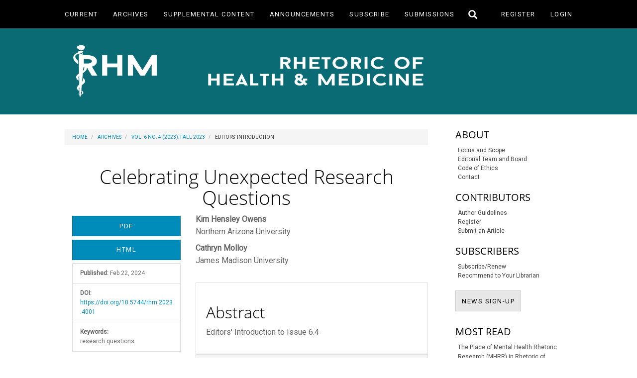

--- FILE ---
content_type: text/html; charset=utf-8
request_url: https://journals.upress.ufl.edu/rhm/article/view/2309
body_size: 21537
content:


<!DOCTYPE html>
<html lang="en-US" xml:lang="en-US">
<head>
	<meta charset="utf-8">
	<meta name="viewport" content="width=device-width, initial-scale=1.0">
	<title>
		Celebrating Unexpected Research Questions    
							| Rhetoric of Health & Medicine
			</title>

	
<link rel="icon" href="https://journals.upress.ufl.edu/public/journals/3/favicon_en_US.png" />
<meta name="generator" content="Open Journal Systems 3.3.0.21" />
<link rel="schema.DC" href="http://purl.org/dc/elements/1.1/" />
<meta name="DC.Creator.PersonalName" content="Kim Hensley Owens"/>
<meta name="DC.Creator.PersonalName" content="Cathryn Molloy"/>
<meta name="DC.Date.created" scheme="ISO8601" content="2024-02-22"/>
<meta name="DC.Date.dateSubmitted" scheme="ISO8601" content="2023-10-21"/>
<meta name="DC.Date.issued" scheme="ISO8601" content="2024-02-22"/>
<meta name="DC.Date.modified" scheme="ISO8601" content="2025-05-28"/>
<meta name="DC.Description" xml:lang="en" content="Editors' Introduction to Issue 6.4"/>
<meta name="DC.Format" scheme="IMT" content="application/pdf"/>
<meta name="DC.Format" scheme="IMT" content="text/html"/>
<meta name="DC.Identifier" content="2309"/>
<meta name="DC.Identifier.pageNumber" content="365–371"/>
<meta name="DC.Identifier.DOI" content="10.5744/rhm.2023.4001"/>
<meta name="DC.Identifier.URI" content="https://journals.upress.ufl.edu/rhm/article/view/2309"/>
<meta name="DC.Language" scheme="ISO639-1" content="en"/>
<meta name="DC.Rights" content="Copyright (c) 2023 University of Florida Press"/>
<meta name="DC.Rights" content=""/>
<meta name="DC.Source" content="Rhetoric of Health &amp; Medicine"/>
<meta name="DC.Source.ISSN" content="2573-5063"/>
<meta name="DC.Source.Issue" content="4"/>
<meta name="DC.Source.Volume" content="6"/>
<meta name="DC.Source.URI" content="https://journals.upress.ufl.edu/rhm"/>
<meta name="DC.Subject" xml:lang="en" content="research questions"/>
<meta name="DC.Title" content="Celebrating Unexpected Research Questions    "/>
<meta name="DC.Type" content="Text.Serial.Journal"/>
<meta name="DC.Type.articleType" content="Editors' Introduction"/>
<meta name="gs_meta_revision" content="1.1"/>
<meta name="citation_journal_title" content="Rhetoric of Health &amp; Medicine"/>
<meta name="citation_journal_abbrev" content="RHM"/>
<meta name="citation_issn" content="2573-5063"/> 
<meta name="citation_author" content="Kim Hensley Owens"/>
<meta name="citation_author_institution" content="Northern Arizona University"/>
<meta name="citation_author" content="Cathryn Molloy"/>
<meta name="citation_author_institution" content="James Madison University"/>
<meta name="citation_title" content="Celebrating Unexpected Research Questions    "/>
<meta name="citation_language" content="en"/>
<meta name="citation_date" content="2023"/>
<meta name="citation_volume" content="6"/>
<meta name="citation_issue" content="4"/>
<meta name="citation_firstpage" content="365–371"/>
<meta name="citation_lastpage" content="365–371"/>
<meta name="citation_doi" content="10.5744/rhm.2023.4001"/>
<meta name="citation_abstract_html_url" content="https://journals.upress.ufl.edu/rhm/article/view/2309"/>
<meta name="citation_keywords" xml:lang="en" content="research questions"/>
<meta name="citation_pdf_url" content="https://journals.upress.ufl.edu/rhm/article/download/2309/2773"/>
<meta name="citation_fulltext_html_url" content="https://journals.upress.ufl.edu/rhm/article/view/2309/2774"/>
<meta name="citation_reference" content="Announcement and call for submissions for “Graphic RHM” – Rhetoricians of Health and Medicine. (2022, August 24). http://medicalrhetoric.com/announcement-and-call-for-submissions-for-graphic-rhm/"/>
<meta name="citation_reference" content="Call for proposals – 2023 RHM Symposium. (n.d.). Retrieved July 3, 2023, from https://medicalrhetoric.com/symposium2023/call-for-proposals/"/>
<meta name="citation_reference" content="Carrion, Melissa. (2021). Negotiating the ethics of representation in RHM research. Rhetoric of Health and Medicine, 3(4). https://doi.org/10.5744/rhm.2020.4005."/>
<meta name="citation_reference" content="Derkatch, Colleen. (2022). Why wellness sells: Natural health in a pharmaceutical culture. Johns Hopkins University Press. https://doi.org/10.56021/9781421445298."/>
<meta name="citation_reference" content="Kimmerer, Robin W. (2015). Braiding sweetgrass: Indigenous wisdom, scientific knowledge and the teachings of plants. Milkweed Editions."/>
<meta name="citation_reference" content="Reed, Amy R. (2020). Conflicting obligations: Considering the downstream effects of human subjects research protections. Rhetoric of Health &amp; Medicine 3(4), 449-461."/>
<meta name="citation_reference" content="Scott, J. Blake, Molloy, Cathryn, &amp; Melonçon, Lisa. (2021). Examining evidence in RHM. Rhetoric of Health &amp; Medicine, 4(3), Article 3. https://doi.org/10.5744/rhm.3009"/>
	<link rel="stylesheet" href="https://journals.upress.ufl.edu/rhm/$$$call$$$/page/page/css?name=bootstrapTheme-yeti" type="text/css" /><link rel="stylesheet" href="https://journals.upress.ufl.edu\plugins/themes/bootstrap3\styles/up-journals.css?v=3.3.0.21" type="text/css" /><link rel="stylesheet" href="https://journals.upress.ufl.edu/public/journals/3/styleSheet.css?d=" type="text/css" /><link rel="stylesheet" href="https://journals.upress.ufl.edu/public/site/styleSheet.css?v=3.3.0.21" type="text/css" />
</head>
<body class="pkp_page_article pkp_op_view has_site_logo">
	<div class="pkp_structure_page">

		<nav id="accessibility-nav" class="sr-only" role="navigation" aria-label="Quick jump to page content">
			<ul>
			  <li><a href="#main-navigation">Main Navigation</a></li>
			  <li><a href="#main-content">Main Content</a></li>
			  <li><a href="#sidebar">Sidebar</a></li>
			</ul>
		</nav>

				<header class="navbar navbar-default" id="headerNavigationContainer" role="banner">

						<div class="container-fluid">
				<div class="row">
				
															
											<nav id="nav-menu" class="navbar-collapse collapse" aria-label="Site Navigation">
																					<ul id="main-navigation" class="nav navbar-nav">
														<li class=" menu-item-127">
				<a href="https://journals.upress.ufl.edu/rhm/issue/current">
					Current
									</a>
							</li>
														<li class=" menu-item-128">
				<a href="https://journals.upress.ufl.edu/rhm/issue/archive">
					Archives
									</a>
							</li>
														<li class=" menu-item-257">
				<a href="https://medicalrhetoric.com/">
					Supplemental Content
									</a>
							</li>
														<li class=" menu-item-129">
				<a href="https://journals.upress.ufl.edu/rhm/announcement">
					Announcements
									</a>
							</li>
														<li class=" menu-item-215">
				<a href="https://journals.upress.ufl.edu/rhm/subscribe">
					Subscribe
									</a>
							</li>
														<li class=" menu-item-132">
				<a href="https://journals.upress.ufl.edu/rhm/about/submissions">
					Submissions
									</a>
							</li>
			</ul>

					
						</nav>
										
										<button type="button" class="navbar-toggle collapsed navbar-toggle-search" data-toggle="collapse" data-target="#searchBar" aria-expanded="false" aria-controls="navbar">
						<span class="sr-only">Toggle search</span>
						<span class="fontIconHeader glyphicon glyphicon-search aria-hidden="true"></span>
					</button>
				
					<nav aria-label="User Navigation">
							<ul id="navigationUser" class="nav nav-pills tab-list pull-right">
														<li class=" menu-item-120">
				<a href="https://journals.upress.ufl.edu/rhm/user/register">
					Register
									</a>
							</li>
														<li class=" menu-item-121">
				<a href="https://journals.upress.ufl.edu/rhm/login">
					Login
									</a>
							</li>
										</ul>

					</nav>
				</div><!-- .row -->
				
																	<div class="pull-md-right navbar-collapse collapse" id="searchBar"> 						<form class="navbar-form navbar-left" role="search" method="post" action="https://journals.upress.ufl.edu/rhm/search/search">
  <div class="form-group">
    <input class="form-control" name="query" value="" type="search" aria-label="Search Query" placeholder="">
  </div>
  <button type="submit" class="btn btn-default">Search</button>
</form>
					</div>
								
			</div><!-- .container-fluid -->

			<div class="container-fluid">

				<div class="navbar-header">

										<button type="button" class="navbar-toggle collapsed" data-toggle="collapse" data-target="#nav-menu" aria-expanded="false" aria-controls="nav-menu">
						<span class="sr-only">Toggle navigation</span>
						<span class="icon-bar"></span>
						<span class="icon-bar"></span>
						<span class="icon-bar"></span>
					</button>

																<div class="site-name">
																								<a href="							https://journals.upress.ufl.edu/rhm/index
						" class="navbar-brand navbar-brand-logo">
								<img src="https://journals.upress.ufl.edu/public/journals/3/pageHeaderLogoImage_en_US.png" alt="RHM Logo">
							</a>
																	</div>
					
				</div>

			</div><!-- .pkp_head_wrapper -->
		</header><!-- .pkp_structure_head -->

				<div class="pkp_structure_content container">
			<main class="pkp_structure_main col-xs-12 col-sm-10 col-md-8" role="main">
			
								
<div class="page page_article">
			<nav class="cmp_breadcrumbs" role="navigation" aria-label="You are here:">
	<ol class="breadcrumb">
		<li>
			<a href="https://journals.upress.ufl.edu/rhm/index">
				Home
			</a>
		</li>
		<li>
			<a href="https://journals.upress.ufl.edu/rhm/issue/archive">
				Archives
			</a>
		</li>
		<li>
			<a href="https://journals.upress.ufl.edu/rhm/issue/view/363">
				Vol. 6 No. 4 (2023): Fall 2023
			</a>
		</li>
		<li class="active">
							Editors&#039; Introduction
					</li>
	</ol>
</nav>
	
		<article class="article-details">

		
	<header>
		<h1 class="page-header">
			Celebrating Unexpected Research Questions    
					</h1>
	</header>

	<div class="row">

		<section class="article-sidebar col-md-4">

						<h2 class="sr-only">Article Sidebar</h2>

						
										<div class="download">
																		
	
							

<a class="galley-link btn btn-primary pdf" role="button" href="https://journals.upress.ufl.edu/rhm/article/view/2309/2773">

		
	PDF

	</a>
													
	
							

<a class="galley-link btn btn-primary file" role="button" href="https://journals.upress.ufl.edu/rhm/article/view/2309/2774">

		
	HTML

	</a>
																				</div>
			
			<div class="list-group">

													<div class="list-group-item date-published">
												<strong>Published:</strong>
						Feb 22, 2024
					</div>
																								
																																														<div class="list-group-item doi">
														<strong>DOI:</strong>
							<a href="https://doi.org/10.5744/rhm.2023.4001">
								https://doi.org/10.5744/rhm.2023.4001
							</a>
						</div>
									
													<div class="list-group-item keywords">
						<strong>						Keywords:</strong>
						<div class="">
							<span class="value">
																	research questions															</span>
						</div>
					</div>
							</div>

		</section><!-- .article-sidebar -->

		<div class="col-md-8">
			<section class="article-main">

								<h2 class="sr-only">Main Article Content</h2>

									<div class="authors">
													<div class="author">
								<strong>Kim Hensley Owens</strong>
																	<div class="article-author-affilitation">
										Northern Arizona University
									</div>
																							</div>
													<div class="author">
								<strong>Cathryn Molloy</strong>
																	<div class="article-author-affilitation">
										James Madison University
									</div>
																							</div>
											</div>
				
													<div class="article-summary" id="summary">
						<h2>Abstract</h2>
						<div class="article-abstract">
							<p>Editors' Introduction to Issue 6.4</p>
						</div>
					</div>
				
				

			</section><!-- .article-main -->

			<section class="article-more-details">

								<h2 class="sr-only">Article Details</h2>

								
																			
								<div class="panel panel-default issue">
					<div class="panel-heading">
						Issue
					</div>
					<div class="panel-body">
						<a class="title" href="https://journals.upress.ufl.edu/rhm/issue/view/363">
							Vol. 6 No. 4 (2023): Fall 2023
						</a>

					</div>
				</div>

									<div class="panel panel-default section">
						<div class="panel-heading">
							Section
						</div>
						<div class="panel-body">
							Editors&#039; Introduction
						</div>
					</div>
				
								
																																																		<div class="panel panel-default author-bios">
						<div class="panel-heading">
															Author Biography
													</div>
						<div class="panel-body">
																								<div class="media biography">
										<div class="media-body">
											<h3 class="media-heading biography-author">
																																																			Kim Hensley Owens, <span class="affiliation">Northern Arizona University</span>
																							</h3>
											<p>Director of the University Writing Program and Professor of English</p>
										</div>
									</div>
																																				</div>
					</div>
				
				<div class="item addthis">
	<div class="value">
		<!-- AddThis Button BEGIN -->
		 			<div class="addthis_toolbox addthis_default_style ">
			<a class="addthis_button_preferred_1"></a>
			<a class="addthis_button_preferred_2"></a>
			<a class="addthis_button_preferred_3"></a>
			<a class="addthis_button_preferred_4"></a>
			<a class="addthis_button_compact"></a>
			<a class="addthis_counter addthis_bubble_style"></a>
			</div>
			<script type="text/javascript" src="//s7.addthis.com/js/250/addthis_widget.js#pubid="></script>
				<!-- AddThis Button END -->
	</div>
</div>


													<div class="article-references">
						<h2>References</h2>
						<div class="article-references-content">
																								<p>Announcement and call for submissions for “Graphic RHM” – Rhetoricians of Health and Medicine. (2022, August 24). <a href="http://medicalrhetoric.com/announcement-and-call-for-submissions-for-graphic-rhm/">http://medicalrhetoric.com/announcement-and-call-for-submissions-for-graphic-rhm/</a> </p>
																	<p>Call for proposals – 2023 RHM Symposium. (n.d.). Retrieved July 3, 2023, from <a href="https://medicalrhetoric.com/symposium2023/call-for-proposals/">https://medicalrhetoric.com/symposium2023/call-for-proposals/</a> </p>
																	<p>Carrion, Melissa. (2021). Negotiating the ethics of representation in RHM research. Rhetoric of Health and Medicine, 3(4). <a href="https://doi.org/10.5744/rhm.2020.4005">https://doi.org/10.5744/rhm.2020.4005</a>. </p>
																	<p>Derkatch, Colleen. (2022). Why wellness sells: Natural health in a pharmaceutical culture. Johns Hopkins University Press. <a href="https://doi.org/10.56021/9781421445298">https://doi.org/10.56021/9781421445298</a>. </p>
																	<p>Kimmerer, Robin W. (2015). Braiding sweetgrass: Indigenous wisdom, scientific knowledge and the teachings of plants. Milkweed Editions. </p>
																	<p>Reed, Amy R. (2020). Conflicting obligations: Considering the downstream effects of human subjects research protections. Rhetoric of Health &amp; Medicine 3(4), 449-461. </p>
																	<p>Scott, J. Blake, Molloy, Cathryn, &amp; Melonçon, Lisa. (2021). Examining evidence in RHM. Rhetoric of Health &amp; Medicine, 4(3), Article 3. <a href="https://doi.org/10.5744/rhm.3009">https://doi.org/10.5744/rhm.3009</a> </p>
																					</div>
					</div>
				
			</section><!-- .article-details -->
		</div><!-- .col-md-8 -->
	</div><!-- .row -->

</article>

	

</div><!-- .page -->

	</main>

									<aside id="sidebar" class="pkp_structure_sidebar left col-xs-12 col-sm-8 col-md-4" role="complementary" aria-label="Sidebar">
				<div class="pkp_block block_custom" id="customblock-sidebar-links">
	<h2 class="title pkp_screen_reader">sidebar-links</h2>
	<div class="content">
		<h4>ABOUT</h4>
<ul>
<li><a href="/rhm/overview">Focus and Scope</a></li>
<li><a href="/rhm/about/editorialTeam">Editorial Team and Board</a></li>
<li><a href="https://floridapress.org/ethical-standards-for-journals/">Code of Ethics</a></li>
<li><a href="/rhm/contact">Contact</a></li>
</ul>
<h4>CONTRIBUTORS</h4>
<ul>
<li><a href="/rhm/guidelines">Author Guidelines</a></li>
<li><a href="/rhm/user/register">Register</a></li>
<li><a href="/rhm/about/submissions">Submit an Article</a></li>
</ul>
<h4>SUBSCRIBERS</h4>
<ul>
<li><a href="/rhm/subscribe">Subscribe/Renew</a></li>
<li><a href="/rhm/recommend">Recommend to Your Librarian</a></li>
</ul>
<p><a class="btn btn-default btn-xs" href="https://visitor.r20.constantcontact.com/manage/optin?v=0012UVvq9vDWuzbz4c289tkwRiJH3OJnx0f"> NEWS SIGN-UP<span class="sr-only">NEWS SIGN-UP</span> </a></p>
	</div>
</div>
<div class="pkp_block block_developed_by">
	<div class="content">
		<span class="title">Most Read</span>
			<ul class="most_read">
							<li class="most_read_article">
					<div class="most_read_article_title"><a href="https://journals.upress.ufl.edu/rhm/article/view/1113">The Place of Mental Health Rhetoric Research (MHRR) in Rhetoric of Health and Medicine and Beyond</a></div>
														</li>
							<li class="most_read_article">
					<div class="most_read_article_title"><a href="https://journals.upress.ufl.edu/rhm/article/view/2261">The Loss of Indigenous Language Practices</a></div>
														</li>
							<li class="most_read_article">
					<div class="most_read_article_title"><a href="https://journals.upress.ufl.edu/rhm/article/view/1401">The Rhetoric of Food as Medicine</a></div>
														</li>
							<li class="most_read_article">
					<div class="most_read_article_title"><a href="https://journals.upress.ufl.edu/rhm/article/view/225">A Dialogue with Medical Interpreters about Rhetoric, Culture, and Language</a></div>
														</li>
							<li class="most_read_article">
					<div class="most_read_article_title"><a href="https://journals.upress.ufl.edu/rhm/article/view/809">The Rhetoric of Public Health for RHM Scholarship and Beyond</a></div>
														</li>
						</ul>
	</div>
</div>

			</aside><!-- pkp_sidebar.left -->
				</div><!-- pkp_structure_content -->

	<footer class="footer" role="contentinfo">

		<div class="container">

			<div class="row">
								<div class="col-md-12"> 					<div class="row">
<div class="col-xm-12 col-sm-12">
<div class="nav navbar-nav footer-style col-xm-12 col-sm-7">
<div class="col-xm-12 col-sm-6" style="text-align: center;">
<div class="footerColLeft">
<div class="issnStyle">ISSN: 2573-5055</div>
<div class="issnStyle">EISSN: 2573-5063</div>
<div class="footerLogoStyle"><img class="footer-logo" src="https://journals.upress.ufl.edu/public/site/images/Admin-ojs/ufpress-vert-white-d1b22851eaf008242283838ac18db4f6.png" alt="logo" width="100" height="72" />
<p> </p>
</div>
</div>
</div>
<div class="col-xm-12 col-sm-6" style="text-align: center;"><strong>University of Florida Press</strong><br /><br /><a href="https://floridapress.org">floridapress.org</a><br /><br />journals@upress.ufl.edu</div>
</div>
<div class="nav navbar-nav col-xm-12 col-sm-5">
<div class="footerNav">
<h4>Navigation</h4>
<ul class="list-footer">
<li id="home" class="show"><a href="https://journals.upress.ufl.edu/rhm/index">Home</a></li>
<li id="search" class="show"><a href="https://journals.upress.ufl.edu/rhm/search">Search</a></li>
<li id="current" class="show"><a href="https://journals.upress.ufl.edu/rhm/issue/current">Current</a></li>
<li id="archives" class="show"><a href="https://journals.upress.ufl.edu/rhm/issue/archive">Archives</a></li>
<li id="navItem-0" class="navItem show"><a href="https://journals.upress.ufl.edu/rhm/subscribe">Subscribe</a></li>
</ul>
</div>
</div>
</div>
</div>
				</div>
				
								<div class="col-md-2" role="complementary">
					<a href="https://journals.upress.ufl.edu/rhm/about/aboutThisPublishingSystem">
                                                <img class="img-responsive" alt="More information about the publishing system, Platform and Workflow by OJS/PKP." src="https://journals.upress.ufl.edu/templates/images/ojs_brand.png">
                                        </a>
				</div>

			</div> <!-- .row -->
		</div><!-- .container -->
	</footer>
</div><!-- pkp_structure_page -->

<script src="https://journals.upress.ufl.edu/lib/pkp/lib/vendor/components/jquery/jquery.js?v=3.3.0.21" type="text/javascript"></script><script src="https://journals.upress.ufl.edu/lib/pkp/lib/vendor/components/jqueryui/jquery-ui.js?v=3.3.0.21" type="text/javascript"></script><script src="https://journals.upress.ufl.edu/lib/pkp/js/lib/jquery/plugins/jquery.tag-it.js?v=3.3.0.21" type="text/javascript"></script><script src="https://journals.upress.ufl.edu\plugins/themes/bootstrap3\bootstrap/js/bootstrap.min.js?v=3.3.0.21" type="text/javascript"></script><script type="text/javascript">
(function (w, d, s, l, i) { w[l] = w[l] || []; var f = d.getElementsByTagName(s)[0],
j = d.createElement(s), dl = l != 'dataLayer' ? '&l=' + l : ''; j.async = true; 
j.src = 'https://www.googletagmanager.com/gtag/js?id=' + i + dl; f.parentNode.insertBefore(j, f); 
function gtag(){dataLayer.push(arguments)}; gtag('js', new Date()); gtag('config', i); })
(window, document, 'script', 'dataLayer', 'UA-100968641-3');
</script>


</body>
</html>


--- FILE ---
content_type: text/css
request_url: https://journals.upress.ufl.edu/public/journals/3/styleSheet.css?d=
body_size: 65
content:
#headerNavigationContainer .container-fluid:last-child, #headerNavigationContainer {
	background-color: rgb(10, 107, 117); !important;
}

@media (min-width: 768px) {
	.navbar-toggle-search {

		/*margin-left: 575px !important;*/

	}
}